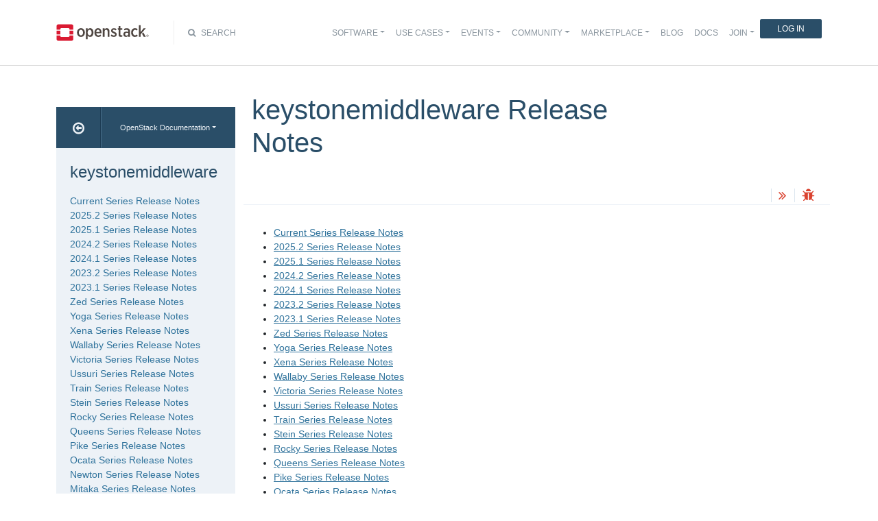

--- FILE ---
content_type: text/javascript
request_url: https://docs.openstack.org/releasenotes/keystonemiddleware/en_GB/_static/translations.js?v=8fd896e3
body_size: 1062
content:
Documentation.addTranslations({
    "locale": "en_GB",
    "messages": {
        "%(filename)s &#8212; %(docstitle)s": "%(filename)s &#8212; %(docstitle)s",
        "&#169; %(copyright_prefix)s %(copyright)s.": "&#169; %(copyright_prefix)s %(copyright)s.",
        ", in ": ", in ",
        "About these documents": "About these documents",
        "Automatically generated list of changes in version %(version)s": "Automatically generated list of changes in version %(version)s",
        "C API changes": "C API changes",
        "Changes in Version %(version)s &#8212; %(docstitle)s": "Changes in Version %(version)s &#8212; %(docstitle)s",
        "Collapse sidebar": "Collapse sidebar",
        "Complete Table of Contents": "Complete Table of Contents",
        "Contents": "Contents",
        "Copyright": "Copyright",
        "Created using <a href=\"https://www.sphinx-doc.org/\">Sphinx</a> %(sphinx_version)s.": "Created using <a href=\"https://www.sphinx-doc.org/\">Sphinx</a> %(sphinx_version)s.",
        "Expand sidebar": "Expand sidebar",
        "Full index on one page": "Full index on one page",
        "General Index": "General Index",
        "Global Module Index": "Global Module Index",
        "Go": "Go",
        "Hide Search Matches": "Hide Search Matches",
        "Index": "Index",
        "Index &#x2013; %(key)s": "",
        "Index pages by letter": "Index pages by letter",
        "Indices and tables:": "Indices and tables:",
        "Last updated on %(last_updated)s.": "Last updated on %(last_updated)s.",
        "Library changes": "Library changes",
        "Navigation": "Navigation",
        "Next topic": "Next topic",
        "Other changes": "Other changes",
        "Overview": "Overview",
        "Please activate JavaScript to enable the search\n    functionality.": "Please activate JavaScript to enable the search\n    functionality.",
        "Preparing search...": "Preparing search...",
        "Previous topic": "Previous topic",
        "Quick search": "Quick search",
        "Search": "Search",
        "Search Page": "Search Page",
        "Search Results": "Search Results",
        "Search finished, found one page matching the search query.": [
            "",
            ""
        ],
        "Search within %(docstitle)s": "Search within %(docstitle)s",
        "Searching": "Searching",
        "Searching for multiple words only shows matches that contain\n    all words.": "Searching for multiple words only shows matches that contain\n    all words.",
        "Show Source": "Show Source",
        "Table of Contents": "Table of Contents",
        "This Page": "This Page",
        "Welcome! This is": "Welcome! This is",
        "Your search did not match any documents. Please make sure that all words are spelled correctly and that you've selected enough categories.": "Your search did not match any documents. Please make sure that all words are spelled correctly and that you've selected enough categories.",
        "all functions, classes, terms": "all functions, classes, terms",
        "can be huge": "can be huge",
        "last updated": "last updated",
        "lists all sections and subsections": "lists all sections and subsections",
        "next chapter": "next chapter",
        "previous chapter": "previous chapter",
        "quick access to all modules": "quick access to all modules",
        "search": "search",
        "search this documentation": "search this documentation",
        "the documentation for": "the documentation for"
    },
    "plural_expr": "(n != 1)"
});